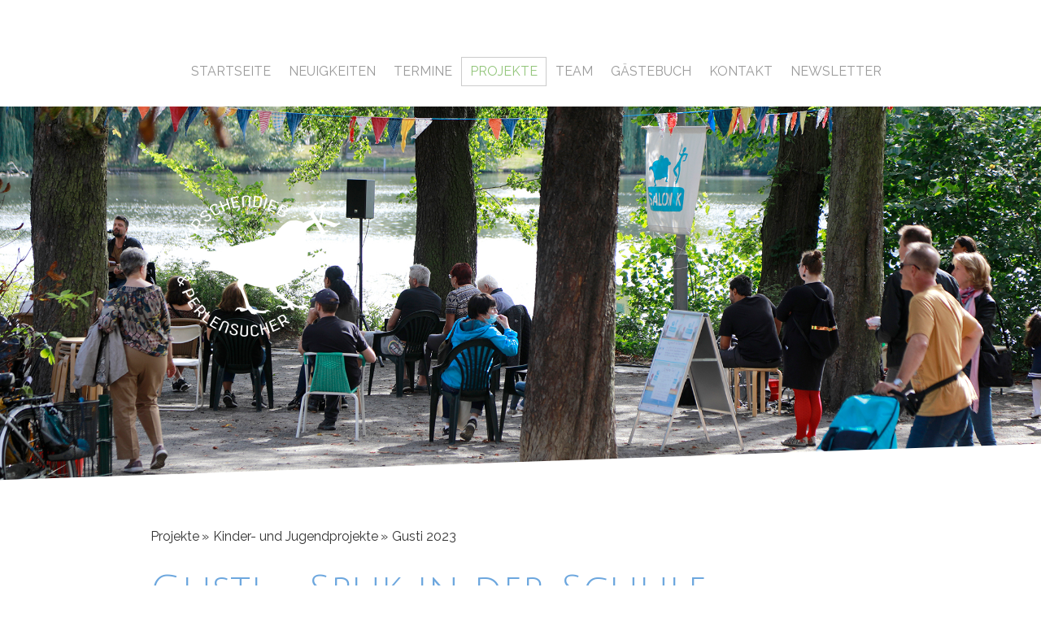

--- FILE ---
content_type: text/html; charset=UTF-8
request_url: https://www.kirschendieb-perlensucher.de/projekte/kinder-und-jugendprojekte/gusti-2023/
body_size: 17067
content:
<!DOCTYPE html>
<html lang="de-DE"><head>
    <meta charset="utf-8"/>
    <link rel="dns-prefetch preconnect" href="https://u.jimcdn.com/" crossorigin="anonymous"/>
<link rel="dns-prefetch preconnect" href="https://assets.jimstatic.com/" crossorigin="anonymous"/>
<link rel="dns-prefetch preconnect" href="https://image.jimcdn.com" crossorigin="anonymous"/>
<link rel="dns-prefetch preconnect" href="https://fonts.jimstatic.com" crossorigin="anonymous"/>
<meta name="viewport" content="width=device-width, initial-scale=1"/>
<meta http-equiv="X-UA-Compatible" content="IE=edge"/>
<meta name="description" content=""/>
<meta name="robots" content="index, follow, archive"/>
<meta property="st:section" content=""/>
<meta name="generator" content="Jimdo Creator"/>
<meta name="twitter:title" content="Gusti – Spuk in der Schule"/>
<meta name="twitter:description" content="Fotos: Florina Limberg"/>
<meta name="twitter:card" content="summary_large_image"/>
<meta property="og:url" content="http://www.kirschendieb-perlensucher.de/projekte/kinder-und-jugendprojekte/gusti-2023/"/>
<meta property="og:title" content="Gusti – Spuk in der Schule"/>
<meta property="og:description" content="Fotos: Florina Limberg"/>
<meta property="og:type" content="website"/>
<meta property="og:locale" content="de_DE"/>
<meta property="og:site_name" content="Kirschendieb &amp; Perlensucher Kulturprojekte"/>
<meta name="twitter:image" content="https://image.jimcdn.com/app/cms/image/transf/dimension=4096x4096:format=jpg/path/sc83faf6a6db776e1/image/i697ffd3280d77b89/version/1704713717/image.jpg"/>
<meta property="og:image" content="https://image.jimcdn.com/app/cms/image/transf/dimension=4096x4096:format=jpg/path/sc83faf6a6db776e1/image/i697ffd3280d77b89/version/1704713717/image.jpg"/>
<meta property="og:image:width" content="4032"/>
<meta property="og:image:height" content="3024"/>
<meta property="og:image:secure_url" content="https://image.jimcdn.com/app/cms/image/transf/dimension=4096x4096:format=jpg/path/sc83faf6a6db776e1/image/i697ffd3280d77b89/version/1704713717/image.jpg"/><title>Gusti – Spuk in der Schule - Kirschendieb &amp; Perlensucher Kulturprojekte</title>
<link rel="shortcut icon" href="https://u.jimcdn.com/cms/o/sc83faf6a6db776e1/img/favicon.png?t=1411423413"/>
    
<link rel="canonical" href="https://www.kirschendieb-perlensucher.de/projekte/kinder-und-jugendprojekte/gusti-2023/"/>

        <script src="https://assets.jimstatic.com/ckies.js.7c38a5f4f8d944ade39b.js"></script>

        <script src="https://assets.jimstatic.com/cookieControl.js.b05bf5f4339fa83b8e79.js"></script>
    <script>window.CookieControlSet.setToNormal();</script>

    <style>html,body{margin:0}.hidden{display:none}.n{padding:5px}#cc-website-title a {text-decoration: none}.cc-m-image-align-1{text-align:left}.cc-m-image-align-2{text-align:right}.cc-m-image-align-3{text-align:center}</style>

        <link href="https://u.jimcdn.com/cms/o/sc83faf6a6db776e1/layout/dm_9aa4a33ab53fee06c5414231f06147b0/css/layout.css?t=1758540271" rel="stylesheet" type="text/css" id="jimdo_layout_css"/>
<script>     /* <![CDATA[ */     /*!  loadCss [c]2014 @scottjehl, Filament Group, Inc.  Licensed MIT */     window.loadCSS = window.loadCss = function(e,n,t){var r,l=window.document,a=l.createElement("link");if(n)r=n;else{var i=(l.body||l.getElementsByTagName("head")[0]).childNodes;r=i[i.length-1]}var o=l.styleSheets;a.rel="stylesheet",a.href=e,a.media="only x",r.parentNode.insertBefore(a,n?r:r.nextSibling);var d=function(e){for(var n=a.href,t=o.length;t--;)if(o[t].href===n)return e.call(a);setTimeout(function(){d(e)})};return a.onloadcssdefined=d,d(function(){a.media=t||"all"}),a};     window.onloadCSS = function(n,o){n.onload=function(){n.onload=null,o&&o.call(n)},"isApplicationInstalled"in navigator&&"onloadcssdefined"in n&&n.onloadcssdefined(o)}     /* ]]> */ </script>     <script>
// <![CDATA[
onloadCSS(loadCss('https://assets.jimstatic.com/web.css.cba479cb7ca5b5a1cac2a1ff8a34b9db.css') , function() {
    this.id = 'jimdo_web_css';
});
// ]]>
</script>
<link href="https://assets.jimstatic.com/web.css.cba479cb7ca5b5a1cac2a1ff8a34b9db.css" rel="preload" as="style"/>
<noscript>
<link href="https://assets.jimstatic.com/web.css.cba479cb7ca5b5a1cac2a1ff8a34b9db.css" rel="stylesheet"/>
</noscript>
    <script>
    //<![CDATA[
        var jimdoData = {"isTestserver":false,"isLcJimdoCom":false,"isJimdoHelpCenter":false,"isProtectedPage":false,"cstok":"","cacheJsKey":"6872b02579dabafbb146fb8732c7f8989a7ce7a9","cacheCssKey":"6872b02579dabafbb146fb8732c7f8989a7ce7a9","cdnUrl":"https:\/\/assets.jimstatic.com\/","minUrl":"https:\/\/assets.jimstatic.com\/app\/cdn\/min\/file\/","authUrl":"https:\/\/a.jimdo.com\/","webPath":"https:\/\/www.kirschendieb-perlensucher.de\/","appUrl":"https:\/\/a.jimdo.com\/","cmsLanguage":"de_DE","isFreePackage":false,"mobile":false,"isDevkitTemplateUsed":true,"isTemplateResponsive":true,"websiteId":"sc83faf6a6db776e1","pageId":2186664894,"packageId":2,"shop":{"deliveryTimeTexts":{"1":"1 - 3 Tage Lieferzeit","2":"3 - 5 Tage Lieferzeit","3":"5 - 8 Tage Lieferzeit"},"checkoutButtonText":"Zur Kasse","isReady":false,"currencyFormat":{"pattern":"#,##0.00 \u00a4","convertedPattern":"#,##0.00 $","symbols":{"GROUPING_SEPARATOR":".","DECIMAL_SEPARATOR":",","CURRENCY_SYMBOL":"\u20ac"}},"currencyLocale":"de_DE"},"tr":{"gmap":{"searchNotFound":"Die angegebene Adresse konnte nicht gefunden werden.","routeNotFound":"Die Anfahrtsroute konnte nicht berechnet werden. M\u00f6gliche Gr\u00fcnde: Die Startadresse ist zu ungenau oder zu weit von der Zieladresse entfernt."},"shop":{"checkoutSubmit":{"next":"N\u00e4chster Schritt","wait":"Bitte warten"},"paypalError":"Da ist leider etwas schiefgelaufen. Bitte versuche es erneut!","cartBar":"Zum Warenkorb","maintenance":"Dieser Shop ist vor\u00fcbergehend leider nicht erreichbar. Bitte probieren Sie es sp\u00e4ter noch einmal.","addToCartOverlay":{"productInsertedText":"Der Artikel wurde dem Warenkorb hinzugef\u00fcgt.","continueShoppingText":"Weiter einkaufen","reloadPageText":"neu laden"},"notReadyText":"Dieser Shop ist noch nicht vollst\u00e4ndig eingerichtet.","numLeftText":"Mehr als {:num} Exemplare dieses Artikels sind z.Z. leider nicht verf\u00fcgbar.","oneLeftText":"Es ist leider nur noch ein Exemplar dieses Artikels verf\u00fcgbar."},"common":{"timeout":"Es ist ein Fehler aufgetreten. Die von dir ausgew\u00e4hlte Aktion wurde abgebrochen. Bitte versuche es in ein paar Minuten erneut."},"form":{"badRequest":"Es ist ein Fehler aufgetreten: Die Eingaben konnten leider nicht \u00fcbermittelt werden. Bitte versuche es sp\u00e4ter noch einmal!"}},"jQuery":"jimdoGen002","isJimdoMobileApp":false,"bgConfig":{"id":57803694,"type":"slideshow","options":{"fixed":true,"speed":85},"images":[{"id":7899747194,"url":"https:\/\/image.jimcdn.com\/app\/cms\/image\/transf\/none\/path\/sc83faf6a6db776e1\/backgroundarea\/i23bb2b929277154d\/version\/1600951261\/image.jpg","altText":""},{"id":7899747294,"url":"https:\/\/image.jimcdn.com\/app\/cms\/image\/transf\/none\/path\/sc83faf6a6db776e1\/backgroundarea\/i08300224ee88b4fa\/version\/1600951261\/image.jpg","altText":""},{"id":7895724794,"url":"https:\/\/image.jimcdn.com\/app\/cms\/image\/transf\/none\/path\/sc83faf6a6db776e1\/backgroundarea\/i30f43353e607029c\/version\/1599428824\/image.jpg","altText":"","focalPointX":57.4866310160427786968284635804593563079833984375,"focalPointY":7.9999978201729913251938342000357806682586669921875},{"id":7895724494,"url":"https:\/\/image.jimcdn.com\/app\/cms\/image\/transf\/none\/path\/sc83faf6a6db776e1\/backgroundarea\/ife06a9c7977b17ed\/version\/1599430453\/image.jpg","altText":"","focalPointX":64.083343505859375,"focalPointY":96.36363405169862517141154967248439788818359375},{"id":7895724594,"url":"https:\/\/image.jimcdn.com\/app\/cms\/image\/transf\/none\/path\/sc83faf6a6db776e1\/backgroundarea\/ia74a07f558ddae8c\/version\/1599428823\/image.jpg","altText":"","focalPointX":23.083343505859375,"focalPointY":21.954884923490368464626953937113285064697265625},{"id":7895724994,"url":"https:\/\/image.jimcdn.com\/app\/cms\/image\/transf\/none\/path\/sc83faf6a6db776e1\/backgroundarea\/if16bc0a7ce4aa115\/version\/1599429032\/image.jpg","altText":"","focalPointX":39.083343505859375,"focalPointY":15.1879676302572850232763812527991831302642822265625},{"id":7895724694,"url":"https:\/\/image.jimcdn.com\/app\/cms\/image\/transf\/none\/path\/sc83faf6a6db776e1\/backgroundarea\/i8a05d1a4485be1d2\/version\/1599428823\/image.jpg","altText":"","focalPointX":52.58334350585936789457264239899814128875732421875,"focalPointY":6.16541123927984013874947777367196977138519287109375}]},"bgFullscreen":true,"responsiveBreakpointLandscape":767,"responsiveBreakpointPortrait":480,"copyableHeadlineLinks":false,"tocGeneration":false,"googlemapsConsoleKey":false,"loggingForAnalytics":false,"loggingForPredefinedPages":false,"isFacebookPixelIdEnabled":false,"userAccountId":"20940055-3573-4cfb-85a4-677e9d3cb034"};
    // ]]>
</script>

     <script> (function(window) { 'use strict'; var regBuff = window.__regModuleBuffer = []; var regModuleBuffer = function() { var args = [].slice.call(arguments); regBuff.push(args); }; if (!window.regModule) { window.regModule = regModuleBuffer; } })(window); </script>
    <script src="https://assets.jimstatic.com/web.js.24f3cfbc36a645673411.js" async="true"></script>
    <script src="https://assets.jimstatic.com/at.js.62588d64be2115a866ce.js"></script>
    
</head>

<body class="body cc-page j-m-gallery-styles j-m-video-styles j-m-hr-styles j-m-header-styles j-m-text-styles j-m-emotionheader-styles j-m-htmlCode-styles j-m-rss-styles j-m-form-styles j-m-table-styles j-m-textWithImage-styles j-m-downloadDocument-styles j-m-imageSubtitle-styles j-m-flickr-styles j-m-googlemaps-styles j-m-blogSelection-styles j-m-comment-styles j-m-jimdo-styles j-m-profile-styles j-m-guestbook-styles j-m-promotion-styles j-m-twitter-styles j-m-hgrid-styles j-m-shoppingcart-styles j-m-catalog-styles j-m-product-styles-disabled j-m-facebook-styles j-m-sharebuttons-styles j-m-formnew-styles-disabled j-m-callToAction-styles j-m-turbo-styles j-m-spacing-styles j-m-googleplus-styles j-m-dummy-styles j-m-search-styles j-m-booking-styles j-m-socialprofiles-styles j-footer-styles cc-pagemode-default cc-content-parent" id="page-2186664894">

<div id="cc-inner" class="cc-content-parent">

  <input type="checkbox" id="jtpl-navigation__checkbox" class="jtpl-navigation__checkbox"/><!-- _main.sass --><div class="jtpl-main cc-content-parent">

    <!-- _background-area.sass -->
    <div class="jtpl-background-area" background-area="fullscreen"></div>
    <!-- END _background-area.sass -->

    <!-- _cart.sass -->
    <div class="jtpl-cart">
      
    </div>
    <!-- END _cart.sass -->

    <!-- _header.sass -->
    <!-- create a seperate background-area, because of the transparency-issue -->
    <div class="jtpl-header--image" data-features="boxed" background-area="stripe" background-area-default="">

      <div class="jtpl-fallback">
        <header class="jtpl-header navigation-colors"><div class="jtpl-header__inner">
            <div class="jtpl-title">
              
            </div>

              <nav class="jtpl-navigation"><label class="jtpl-navigation__icon jtpl-navigation__label" for="jtpl-navigation__checkbox">
                  <span class="open navigation-colors__menu-icon"></span>
                  <span class="open navigation-colors__menu-icon"></span>
                  <span class="open navigation-colors__menu-icon"></span>
                  <span class="open navigation-colors__menu-icon"></span>
                </label>
                <div class="jtpl-navigation__inner" data-dropdown="true">
                  <div data-container="navigation"><div class="j-nav-variant-nested"><ul class="cc-nav-level-0 j-nav-level-0"><li id="cc-nav-view-2104631594" class="jmd-nav__list-item-0"><a href="/" data-link-title="Startseite">Startseite</a></li><li id="cc-nav-view-271315250" class="jmd-nav__list-item-0"><a href="/neuigkeiten/" data-link-title="Neuigkeiten">Neuigkeiten</a></li><li id="cc-nav-view-2145510694" class="jmd-nav__list-item-0"><a href="/termine/" data-link-title="Termine">Termine</a></li><li id="cc-nav-view-301441250" class="jmd-nav__list-item-0 j-nav-has-children cc-nav-parent j-nav-parent jmd-nav__item--parent"><a href="/projekte/" data-link-title="Projekte">Projekte</a><span data-navi-toggle="cc-nav-view-301441250" class="jmd-nav__toggle-button"></span><ul class="cc-nav-level-1 j-nav-level-1"><li id="cc-nav-view-2203189394" class="jmd-nav__list-item-1 j-nav-has-children"><a href="/projekte/augusteart/" data-link-title="AugusteART">AugusteART</a><span data-navi-toggle="cc-nav-view-2203189394" class="jmd-nav__toggle-button"></span><ul class="cc-nav-level-2 j-nav-level-2"><li id="cc-nav-view-2216381694" class="jmd-nav__list-item-2"><a href="/projekte/augusteart/programm-1-2025/" data-link-title="Programm 1.2025">Programm 1.2025</a></li><li id="cc-nav-view-2208281094" class="jmd-nav__list-item-2"><a href="/projekte/augusteart/programm-2024/" data-link-title="Programm 2024">Programm 2024</a></li></ul></li><li id="cc-nav-view-2175462594" class="jmd-nav__list-item-1 j-nav-has-children"><a href="/projekte/klangstraße/" data-link-title="Klangstraße">Klangstraße</a><span data-navi-toggle="cc-nav-view-2175462594" class="jmd-nav__toggle-button"></span><ul class="cc-nav-level-2 j-nav-level-2"><li id="cc-nav-view-2216159994" class="jmd-nav__list-item-2"><a href="/projekte/klangstraße/programm-und-fotos-2024/" data-link-title="Programm und Fotos 2024">Programm und Fotos 2024</a></li><li id="cc-nav-view-2200104594" class="jmd-nav__list-item-2"><a href="/projekte/klangstraße/programm-und-fotos-2023/" data-link-title="Programm und Fotos 2023">Programm und Fotos 2023</a></li><li id="cc-nav-view-2181935294" class="jmd-nav__list-item-2"><a href="/projekte/klangstraße/programm-und-fotos-2022/" data-link-title="Programm und Fotos 2022">Programm und Fotos 2022</a></li><li id="cc-nav-view-1431930650" class="jmd-nav__list-item-2"><a href="/projekte/klangstraße/programm-und-fotos-2021/" data-link-title="Programm und Fotos 2021">Programm und Fotos 2021</a></li><li id="cc-nav-view-2154266594" class="jmd-nav__list-item-2"><a href="/projekte/klangstraße/livestream-2020/" data-link-title="Livestream 2020">Livestream 2020</a></li><li id="cc-nav-view-2137809094" class="jmd-nav__list-item-2"><a href="/projekte/klangstraße/programm-und-fotos-2019/" data-link-title="Programm und Fotos 2019">Programm und Fotos 2019</a></li><li id="cc-nav-view-2062637894" class="jmd-nav__list-item-2"><a href="/projekte/klangstraße/programm-und-fotos-2018/" data-link-title="Programm und Fotos 2018">Programm und Fotos 2018</a></li><li id="cc-nav-view-2131907194" class="jmd-nav__list-item-2"><a href="/projekte/klangstraße/programm-und-fotos-2017/" data-link-title="Programm und Fotos 2017">Programm und Fotos 2017</a></li><li id="cc-nav-view-2123261494" class="jmd-nav__list-item-2"><a href="/projekte/klangstraße/programm-und-fotos-2016/" data-link-title="Programm und Fotos 2016">Programm und Fotos 2016</a></li><li id="cc-nav-view-1991470594" class="jmd-nav__list-item-2"><a href="/projekte/klangstraße/programm-und-fotos-2014/" data-link-title="Programm und Fotos 2014">Programm und Fotos 2014</a></li></ul></li><li id="cc-nav-view-2211979894" class="jmd-nav__list-item-1 j-nav-has-children"><a href="/projekte/allee-der-klänge/" data-link-title="Allee der Klänge">Allee der Klänge</a><span data-navi-toggle="cc-nav-view-2211979894" class="jmd-nav__toggle-button"></span><ul class="cc-nav-level-2 j-nav-level-2"><li id="cc-nav-view-2190828794" class="jmd-nav__list-item-2"><a href="/projekte/allee-der-klänge/allee-der-klänge-2024/" data-link-title="Allee der Klänge 2024">Allee der Klänge 2024</a></li><li id="cc-nav-view-2154270394" class="jmd-nav__list-item-2"><a href="/projekte/allee-der-klänge/allee-der-klänge-2023/" data-link-title="Allee der Klänge 2023">Allee der Klänge 2023</a></li><li id="cc-nav-view-2176880894" class="jmd-nav__list-item-2"><a href="/projekte/allee-der-klänge/allee-der-klänge-2022/" data-link-title="Allee der Klänge 2022">Allee der Klänge 2022</a></li><li id="cc-nav-view-2173664694" class="jmd-nav__list-item-2"><a href="/projekte/allee-der-klänge/allee-der-klänge-2021/" data-link-title="Allee der Klänge 2021">Allee der Klänge 2021</a></li><li id="cc-nav-view-2140769494" class="jmd-nav__list-item-2"><a href="/projekte/allee-der-klänge/allee-der-klänge-2020/" data-link-title="Allee der Klänge 2020">Allee der Klänge 2020</a></li><li id="cc-nav-view-2145587294" class="jmd-nav__list-item-2"><a href="/projekte/allee-der-klänge/kiezgrüße-2020/" data-link-title="Kiezgrüße 2020">Kiezgrüße 2020</a></li></ul></li><li id="cc-nav-view-2218056794" class="jmd-nav__list-item-1"><a href="/projekte/salons-der-klänge/" data-link-title="Salons der Klänge">Salons der Klänge</a></li><li id="cc-nav-view-2165698294" class="jmd-nav__list-item-1"><a href="/projekte/salon-interkulturell/" data-link-title="Salon Interkulturell">Salon Interkulturell</a></li><li id="cc-nav-view-860234350" class="jmd-nav__list-item-1"><a href="/projekte/salon-k-kulturfestival/" data-link-title="Salon K – Kulturfestival">Salon K – Kulturfestival</a></li><li id="cc-nav-view-2135372894" class="jmd-nav__list-item-1"><a href="/projekte/atelierwochenende/" data-link-title="Atelierwochenende">Atelierwochenende</a></li><li id="cc-nav-view-301441450" class="jmd-nav__list-item-1 j-nav-has-children"><a href="/projekte/theaterprojekte/" data-link-title="Theaterprojekte">Theaterprojekte</a><span data-navi-toggle="cc-nav-view-301441450" class="jmd-nav__toggle-button"></span><ul class="cc-nav-level-2 j-nav-level-2"><li id="cc-nav-view-2174341994" class="jmd-nav__list-item-2"><a href="/projekte/theaterprojekte/strand/" data-link-title="Strand">Strand</a></li><li id="cc-nav-view-2154360794" class="jmd-nav__list-item-2"><a href="/projekte/theaterprojekte/land/" data-link-title="Land">Land</a></li><li id="cc-nav-view-2177784294" class="jmd-nav__list-item-2"><a href="/projekte/theaterprojekte/seide/" data-link-title="Seide">Seide</a></li><li id="cc-nav-view-2122461594" class="jmd-nav__list-item-2"><a href="/projekte/theaterprojekte/alles-für-das-volk-alles-durch-das-volk/" data-link-title="Alles für das Volk – Alles durch das Volk">Alles für das Volk – Alles durch das Volk</a></li><li id="cc-nav-view-2132781294" class="jmd-nav__list-item-2"><a href="/projekte/theaterprojekte/auf-zu-den-barrikaden/" data-link-title="Auf zu den Barrikaden!">Auf zu den Barrikaden!</a></li><li id="cc-nav-view-1432072850" class="jmd-nav__list-item-2"><a href="/projekte/theaterprojekte/ein-tag-im-märz/" data-link-title="Ein Tag im März">Ein Tag im März</a></li><li id="cc-nav-view-1022621150" class="jmd-nav__list-item-2"><a href="/projekte/theaterprojekte/die-borsig-verschwörung/" data-link-title="Die Borsig-Verschwörung">Die Borsig-Verschwörung</a></li><li id="cc-nav-view-1015439950" class="jmd-nav__list-item-2"><a href="/projekte/theaterprojekte/100-jahre-rathaus/" data-link-title="100 Jahre Rathaus">100 Jahre Rathaus</a></li><li id="cc-nav-view-506748050" class="jmd-nav__list-item-2"><a href="/projekte/theaterprojekte/rundum-lette/" data-link-title="Rundum Lette">Rundum Lette</a></li><li id="cc-nav-view-312071850" class="jmd-nav__list-item-2"><a href="/projekte/theaterprojekte/die-große-reise-des-herrn-von-h/" data-link-title="Die große Reise des Herrn von H.">Die große Reise des Herrn von H.</a></li><li id="cc-nav-view-312071750" class="jmd-nav__list-item-2"><a href="/projekte/theaterprojekte/bonneville-frohnau/" data-link-title="Bonneville Frohnau">Bonneville Frohnau</a></li><li id="cc-nav-view-301443550" class="jmd-nav__list-item-2"><a href="/projekte/theaterprojekte/projekt-entenschnabel/" data-link-title="Projekt Entenschnabel">Projekt Entenschnabel</a></li><li id="cc-nav-view-301443250" class="jmd-nav__list-item-2"><a href="/projekte/theaterprojekte/nordbahn-städter-blaskapelle/" data-link-title="Nordbahn, Städter, Blaskapelle">Nordbahn, Städter, Blaskapelle</a></li><li id="cc-nav-view-301441950" class="jmd-nav__list-item-2"><a href="/projekte/theaterprojekte/von-rittern-wiesenkalk-und-autobahnen/" data-link-title="Von Rittern, Wiesenkalk und Autobahnen">Von Rittern, Wiesenkalk und Autobahnen</a></li></ul></li><li id="cc-nav-view-2187793594" class="jmd-nav__list-item-1"><a href="/projekte/grenz-streifen/" data-link-title="Grenz-Streifen">Grenz-Streifen</a></li><li id="cc-nav-view-995255050" class="jmd-nav__list-item-1"><a href="/projekte/entenschnabel-publikation/" data-link-title="Entenschnabel-Publikation">Entenschnabel-Publikation</a></li><li id="cc-nav-view-1022621350" class="jmd-nav__list-item-1 j-nav-has-children"><a href="/projekte/ausstellungen/" data-link-title="Ausstellungen">Ausstellungen</a><span data-navi-toggle="cc-nav-view-1022621350" class="jmd-nav__toggle-button"></span><ul class="cc-nav-level-2 j-nav-level-2"><li id="cc-nav-view-2009319794" class="jmd-nav__list-item-2"><a href="/projekte/ausstellungen/stadt-wald-see/" data-link-title="Stadt. Wald. See.">Stadt. Wald. See.</a></li><li id="cc-nav-view-2174353594" class="jmd-nav__list-item-2"><a href="/projekte/ausstellungen/es-ist-ein-treiben-in-mir/" data-link-title="Es ist ein Treiben in mir ...">Es ist ein Treiben in mir ...</a></li><li id="cc-nav-view-2138511094" class="jmd-nav__list-item-2"><a href="/projekte/ausstellungen/zwischen-aufklärung-und/" data-link-title="Zwischen Aufklärung und ...">Zwischen Aufklärung und ...</a></li><li id="cc-nav-view-2136448594" class="jmd-nav__list-item-2"><a href="/projekte/ausstellungen/heimat-los/" data-link-title="Heimat-Los">Heimat-Los</a></li><li id="cc-nav-view-2000801194" class="jmd-nav__list-item-2"><a href="/projekte/ausstellungen/mauerstreifen/" data-link-title="Mauerstreifen">Mauerstreifen</a></li><li id="cc-nav-view-1431356350" class="jmd-nav__list-item-2"><a href="/projekte/ausstellungen/ich-kam-zur-welt-erich-kästner/" data-link-title="Ich kam zur Welt - Erich Kästner">Ich kam zur Welt - Erich Kästner</a></li><li id="cc-nav-view-1182095150" class="jmd-nav__list-item-2"><a href="/projekte/ausstellungen/dampfloks-bomben-grenzanlagen/" data-link-title="Dampfloks, Bomben, Grenzanlagen">Dampfloks, Bomben, Grenzanlagen</a></li><li id="cc-nav-view-1022621450" class="jmd-nav__list-item-2"><a href="/projekte/ausstellungen/last-call-txl/" data-link-title="Last call TXL">Last call TXL</a></li><li id="cc-nav-view-992941250" class="jmd-nav__list-item-2"><a href="/projekte/ausstellungen/il-secondo-heimat-ausstellung-2011/" data-link-title="Il Secondo Heimat - Ausstellung 2011">Il Secondo Heimat - Ausstellung 2011</a></li><li id="cc-nav-view-312071650" class="jmd-nav__list-item-2"><a href="/projekte/ausstellungen/dem-leben-auf-der-spur-ausstellung-2010/" data-link-title="Dem Leben auf der Spur - Ausstellung 2010">Dem Leben auf der Spur - Ausstellung 2010</a></li></ul></li><li id="cc-nav-view-893847750" class="jmd-nav__list-item-1 j-nav-has-children cc-nav-parent j-nav-parent jmd-nav__item--parent"><a href="/projekte/kinder-und-jugendprojekte/" data-link-title="Kinder- und Jugendprojekte">Kinder- und Jugendprojekte</a><span data-navi-toggle="cc-nav-view-893847750" class="jmd-nav__toggle-button"></span><ul class="cc-nav-level-2 j-nav-level-2"><li id="cc-nav-view-1431792250" class="jmd-nav__list-item-2"><a href="/projekte/kinder-und-jugendprojekte/den-humboldts-auf-der-spur/" data-link-title="Den Humboldts auf der Spur">Den Humboldts auf der Spur</a></li><li id="cc-nav-view-2186664894" class="jmd-nav__list-item-2 cc-nav-current j-nav-current jmd-nav__item--current"><a href="/projekte/kinder-und-jugendprojekte/gusti-2023/" data-link-title="Gusti 2023" class="cc-nav-current j-nav-current jmd-nav__link--current">Gusti 2023</a></li><li id="cc-nav-view-1431491850" class="jmd-nav__list-item-2"><a href="/projekte/kinder-und-jugendprojekte/der-zauberwald-2020/" data-link-title="Der Zauberwald 2020">Der Zauberwald 2020</a></li><li id="cc-nav-view-2143925994" class="jmd-nav__list-item-2"><a href="/projekte/kinder-und-jugendprojekte/kreativ-projekte/" data-link-title="Kreativ-Projekte">Kreativ-Projekte</a></li><li id="cc-nav-view-1022621250" class="jmd-nav__list-item-2"><a href="/projekte/kinder-und-jugendprojekte/zwangsarbeit-und-gartenidyll-2015/" data-link-title="Zwangsarbeit und Gartenidyll 2015">Zwangsarbeit und Gartenidyll 2015</a></li><li id="cc-nav-view-2145534694" class="jmd-nav__list-item-2"><a href="/projekte/kinder-und-jugendprojekte/ein-sommertraum-2015/" data-link-title="Ein Sommertraum 2015">Ein Sommertraum 2015</a></li><li id="cc-nav-view-1431792350" class="jmd-nav__list-item-2"><a href="/projekte/kinder-und-jugendprojekte/der-geheimnisvolle-turm-2014/" data-link-title="Der geheimnisvolle Turm 2014">Der geheimnisvolle Turm 2014</a></li><li id="cc-nav-view-1813794694" class="jmd-nav__list-item-2"><a href="/projekte/kinder-und-jugendprojekte/hoch-hinaus-2014/" data-link-title="Hoch hinaus 2014">Hoch hinaus 2014</a></li><li id="cc-nav-view-2003690894" class="jmd-nav__list-item-2"><a href="/projekte/kinder-und-jugendprojekte/spuk-in-lübars-2014/" data-link-title="Spuk in Lübars 2014">Spuk in Lübars 2014</a></li><li id="cc-nav-view-2003690794" class="jmd-nav__list-item-2"><a href="/projekte/kinder-und-jugendprojekte/baracken-bunker-geheimnisvolle-bäume-2012/" data-link-title="Baracken, Bunker &amp; geheimnisvolle Bäume 2012">Baracken, Bunker &amp; geheimnisvolle Bäume 2012</a></li><li id="cc-nav-view-995267850" class="jmd-nav__list-item-2"><a href="/projekte/kinder-und-jugendprojekte/kessel-dampf-und-eisenguss-2011/" data-link-title="Kessel, Dampf und Eisenguss 2011">Kessel, Dampf und Eisenguss 2011</a></li><li id="cc-nav-view-888088650" class="jmd-nav__list-item-2"><a href="/projekte/kinder-und-jugendprojekte/zauberquelle-2011/" data-link-title="Zauberquelle 2011">Zauberquelle 2011</a></li><li id="cc-nav-view-506287050" class="jmd-nav__list-item-2"><a href="/projekte/kinder-und-jugendprojekte/humboldt-animiert-2010/" data-link-title="Humboldt animiert 2010">Humboldt animiert 2010</a></li><li id="cc-nav-view-506287750" class="jmd-nav__list-item-2"><a href="/projekte/kinder-und-jugendprojekte/parzellenfieber-2010/" data-link-title="Parzellenfieber 2010">Parzellenfieber 2010</a></li><li id="cc-nav-view-305087350" class="jmd-nav__list-item-2"><a href="/projekte/kinder-und-jugendprojekte/landpartie-und-sommerfrische-2009/" data-link-title="Landpartie und Sommerfrische 2009">Landpartie und Sommerfrische 2009</a></li><li id="cc-nav-view-301441550" class="jmd-nav__list-item-2"><a href="/projekte/kinder-und-jugendprojekte/running-wall-2009/" data-link-title="Running Wall 2009">Running Wall 2009</a></li></ul></li><li id="cc-nav-view-1431791850" class="jmd-nav__list-item-1 j-nav-has-children"><a href="/projekte/beratung-am-kotti-2014-15/" data-link-title="Beratung am Kotti 2014/15">Beratung am Kotti 2014/15</a><span data-navi-toggle="cc-nav-view-1431791850" class="jmd-nav__toggle-button"></span><ul class="cc-nav-level-2 j-nav-level-2"><li id="cc-nav-view-1431792150" class="jmd-nav__list-item-2"><a href="/projekte/beratung-am-kotti-2014-15/raetselrallye/" data-link-title="Raetselrallye">Raetselrallye</a></li><li id="cc-nav-view-1431791950" class="jmd-nav__list-item-2"><a href="/projekte/beratung-am-kotti-2014-15/was-macht-dich-glücklich/" data-link-title="Was macht dich glücklich?">Was macht dich glücklich?</a></li><li id="cc-nav-view-1431792050" class="jmd-nav__list-item-2"><a href="/projekte/beratung-am-kotti-2014-15/kiezfest-im-suedhof/" data-link-title="Kiezfest im Suedhof">Kiezfest im Suedhof</a></li></ul></li><li id="cc-nav-view-1995318894" class="jmd-nav__list-item-1"><a href="/projekte/koepfe-reinickendorfs/" data-link-title="Koepfe Reinickendorfs">Koepfe Reinickendorfs</a></li></ul></li><li id="cc-nav-view-301441350" class="jmd-nav__list-item-0"><a href="/team/" data-link-title="Team">Team</a></li><li id="cc-nav-view-271315450" class="jmd-nav__list-item-0"><a href="/gästebuch/" data-link-title="Gästebuch">Gästebuch</a></li><li id="cc-nav-view-271315550" class="jmd-nav__list-item-0"><a href="/kontakt/" data-link-title="Kontakt">Kontakt</a></li><li id="cc-nav-view-2122293094" class="jmd-nav__list-item-0"><a href="/newsletter/" data-link-title="Newsletter">Newsletter</a></li></ul></div></div>
                </div>
              </nav><!-- END _navigation.sass -->
</div>
        </header>
</div>
    <!-- END _header.sass -->

      <!-- _logo.sass -->
      <div class="jtpl-logo">
        <div id="cc-website-logo" class="cc-single-module-element"><div id="cc-m-8783390994" class="j-module n j-imageSubtitle"><div class="cc-m-image-container"><figure class="cc-imagewrapper cc-m-image-align-1">
<a href="https://www.kirschendieb-perlensucher.de/" target="_self"><img srcset="https://image.jimcdn.com/app/cms/image/transf/dimension=241x10000:format=png/path/sc83faf6a6db776e1/image/i25903d65a76503a7/version/1599430684/image.png 241w, https://image.jimcdn.com/app/cms/image/transf/dimension=320x10000:format=png/path/sc83faf6a6db776e1/image/i25903d65a76503a7/version/1599430684/image.png 320w, https://image.jimcdn.com/app/cms/image/transf/dimension=482x10000:format=png/path/sc83faf6a6db776e1/image/i25903d65a76503a7/version/1599430684/image.png 482w" sizes="(min-width: 241px) 241px, 100vw" id="cc-m-imagesubtitle-image-8783390994" src="https://image.jimcdn.com/app/cms/image/transf/dimension=241x10000:format=png/path/sc83faf6a6db776e1/image/i25903d65a76503a7/version/1599430684/image.png" alt="Kirschendieb &amp; Perlensucher Kulturprojekte" class="" data-src-width="760" data-src-height="599" data-src="https://image.jimcdn.com/app/cms/image/transf/dimension=241x10000:format=png/path/sc83faf6a6db776e1/image/i25903d65a76503a7/version/1599430684/image.png" data-image-id="6235840594"/></a>    

</figure>
</div>
<div class="cc-clear"></div>
<script id="cc-m-reg-8783390994">// <![CDATA[

    window.regModule("module_imageSubtitle", {"data":{"imageExists":true,"hyperlink":"","hyperlink_target":"","hyperlinkAsString":"","pinterest":"0","id":8783390994,"widthEqualsContent":"0","resizeWidth":"241","resizeHeight":190},"id":8783390994});
// ]]>
</script></div></div>
      </div>
      <!-- END _logo.sass -->

      <!-- _section-main.sass -->
      <div class="jtpl-slope border-options">
        <div class="content-options-box jtpl-slope__inner"></div>
      </div>
    </div>
    <!-- END background-area -->

    <div class="jtpl-content content-options-box cc-content-parent">
      <section class="jtpl-content__inner content-options-inner cc-content-parent"><!-- _breadcrumb.sass --><div class="jtpl-breadcrumb breadcrumb-options">
          <div data-container="navigation"><div class="j-nav-variant-breadcrumb"><ol itemscope="true" itemtype="http://schema.org/BreadcrumbList"><li itemscope="true" itemprop="itemListElement" itemtype="http://schema.org/ListItem"><a href="/projekte/" data-link-title="Projekte" itemprop="item"><span itemprop="name">Projekte</span></a><meta itemprop="position" content="1"/></li><li itemscope="true" itemprop="itemListElement" itemtype="http://schema.org/ListItem"><a href="/projekte/kinder-und-jugendprojekte/" data-link-title="Kinder- und Jugendprojekte" itemprop="item"><span itemprop="name">Kinder- und Jugendprojekte</span></a><meta itemprop="position" content="2"/></li><li itemscope="true" itemprop="itemListElement" itemtype="http://schema.org/ListItem" class="cc-nav-current j-nav-current"><a href="/projekte/kinder-und-jugendprojekte/gusti-2023/" data-link-title="Gusti 2023" itemprop="item" class="cc-nav-current j-nav-current"><span itemprop="name">Gusti 2023</span></a><meta itemprop="position" content="3"/></li></ol></div></div>
        </div>
        <!-- END _breadcrumb.sass -->

        <div id="content_area" data-container="content"><div id="content_start"></div>
        
        <div id="cc-matrix-3230008194"><div id="cc-m-11988174394" class="j-module n j-header "><h1 class="" id="cc-m-header-11988174394">Gusti – Spuk in der Schule</h1></div><div id="cc-m-11988174494" class="j-module n j-header "><h2 class="" id="cc-m-header-11988174494">Maskentheaterworkshop in der Gustav-Dreyer-Schule 2023</h2></div><div id="cc-m-11988185794" class="j-module n j-gallery "><div id="cc-m-gallery-11988185794" class="cc-m-gallery-container            cc-m-gallery-slider                        cc-m-gallery-slider-fullscreen-enabled           ">
        <ul>
                    <li>
                
                <a rel="lightbox[11988185794]" href="javascript:" data-href="https://image.jimcdn.com/app/cms/image/transf/dimension=2048x2048:format=jpg/path/sc83faf6a6db776e1/image/i697ffd3280d77b89/version/1704713717/image.jpg" data-title=""><img src="https://image.jimcdn.com/app/cms/image/transf/dimension=2048x2048:format=jpg/path/sc83faf6a6db776e1/image/i697ffd3280d77b89/version/1704713717/image.jpg" data-orig-width="2048" data-orig-height="1536" alt=""/></a>            </li>
                    <li>
                
                <a rel="lightbox[11988185794]" href="javascript:" data-href="https://image.jimcdn.com/app/cms/image/transf/dimension=2048x2048:format=jpg/path/sc83faf6a6db776e1/image/i96edb989d8bb3994/version/1704713717/image.jpg" data-title=""><img src="https://image.jimcdn.com/app/cms/image/transf/dimension=2048x2048:format=jpg/path/sc83faf6a6db776e1/image/i96edb989d8bb3994/version/1704713717/image.jpg" data-orig-width="2048" data-orig-height="1536" alt=""/></a>            </li>
                    <li>
                
                <a rel="lightbox[11988185794]" href="javascript:" data-href="https://image.jimcdn.com/app/cms/image/transf/dimension=2048x2048:format=jpg:rotate=90/path/sc83faf6a6db776e1/image/i3b2192f00e3aaaac/version/1704713717/image.jpg" data-title=""><img src="https://image.jimcdn.com/app/cms/image/transf/dimension=2048x2048:format=jpg:rotate=90/path/sc83faf6a6db776e1/image/i3b2192f00e3aaaac/version/1704713717/image.jpg" data-orig-width="1536" data-orig-height="2048" alt=""/></a>            </li>
                    <li>
                
                <a rel="lightbox[11988185794]" href="javascript:" data-href="https://image.jimcdn.com/app/cms/image/transf/dimension=2048x2048:format=jpg/path/sc83faf6a6db776e1/image/iccaf51737e2fdc13/version/1704713717/image.jpg" data-title=""><img src="https://image.jimcdn.com/app/cms/image/transf/dimension=2048x2048:format=jpg/path/sc83faf6a6db776e1/image/iccaf51737e2fdc13/version/1704713717/image.jpg" data-orig-width="2048" data-orig-height="1536" alt=""/></a>            </li>
                    <li>
                
                <a rel="lightbox[11988185794]" href="javascript:" data-href="https://image.jimcdn.com/app/cms/image/transf/dimension=2048x2048:format=jpg:rotate=90/path/sc83faf6a6db776e1/image/i852f883cfd2543ca/version/1704713717/image.jpg" data-title=""><img src="https://image.jimcdn.com/app/cms/image/transf/dimension=2048x2048:format=jpg:rotate=90/path/sc83faf6a6db776e1/image/i852f883cfd2543ca/version/1704713717/image.jpg" data-orig-width="1536" data-orig-height="2048" alt=""/></a>            </li>
                    <li>
                
                <a rel="lightbox[11988185794]" href="javascript:" data-href="https://image.jimcdn.com/app/cms/image/transf/dimension=2048x2048:format=jpg/path/sc83faf6a6db776e1/image/i111573e29438b47b/version/1704713718/image.jpg" data-title=""><img src="https://image.jimcdn.com/app/cms/image/transf/dimension=2048x2048:format=jpg/path/sc83faf6a6db776e1/image/i111573e29438b47b/version/1704713718/image.jpg" data-orig-width="2048" data-orig-height="1536" alt=""/></a>            </li>
                    <li>
                
                <a rel="lightbox[11988185794]" href="javascript:" data-href="https://image.jimcdn.com/app/cms/image/transf/dimension=2048x2048:format=jpg/path/sc83faf6a6db776e1/image/idd7d6eb241223121/version/1704713718/image.jpg" data-title=""><img src="https://image.jimcdn.com/app/cms/image/transf/dimension=2048x2048:format=jpg/path/sc83faf6a6db776e1/image/idd7d6eb241223121/version/1704713718/image.jpg" data-orig-width="2048" data-orig-height="1536" alt=""/></a>            </li>
            </ul>

            <div class="cc-m-gallery-slider-bar">
            <div class="cc-m-gallery-slider-thumbnails-wrapper">
                <div class="cc-m-gallery-slider-thumbnails">
                                            <a data-slide-index="0" href="">
                            <img src="https://image.jimcdn.com/app/cms/image/transf/dimension=25x25:mode=crop:format=jpg/path/sc83faf6a6db776e1/image/i697ffd3280d77b89/version/1704713717/image.jpg" alt=""/>
                        </a>
                                                <a data-slide-index="1" href="">
                            <img src="https://image.jimcdn.com/app/cms/image/transf/dimension=25x25:mode=crop:format=jpg/path/sc83faf6a6db776e1/image/i96edb989d8bb3994/version/1704713717/image.jpg" alt=""/>
                        </a>
                                                <a data-slide-index="2" href="">
                            <img src="https://image.jimcdn.com/app/cms/image/transf/dimension=25x25:mode=crop:format=jpg:rotate=90/path/sc83faf6a6db776e1/image/i3b2192f00e3aaaac/version/1704713717/image.jpg" alt=""/>
                        </a>
                                                <a data-slide-index="3" href="">
                            <img src="https://image.jimcdn.com/app/cms/image/transf/dimension=25x25:mode=crop:format=jpg/path/sc83faf6a6db776e1/image/iccaf51737e2fdc13/version/1704713717/image.jpg" alt=""/>
                        </a>
                                                <a data-slide-index="4" href="">
                            <img src="https://image.jimcdn.com/app/cms/image/transf/dimension=25x25:mode=crop:format=jpg:rotate=90/path/sc83faf6a6db776e1/image/i852f883cfd2543ca/version/1704713717/image.jpg" alt=""/>
                        </a>
                                                <a data-slide-index="5" href="">
                            <img src="https://image.jimcdn.com/app/cms/image/transf/dimension=25x25:mode=crop:format=jpg/path/sc83faf6a6db776e1/image/i111573e29438b47b/version/1704713718/image.jpg" alt=""/>
                        </a>
                                                <a data-slide-index="6" href="">
                            <img src="https://image.jimcdn.com/app/cms/image/transf/dimension=25x25:mode=crop:format=jpg/path/sc83faf6a6db776e1/image/idd7d6eb241223121/version/1704713718/image.jpg" alt=""/>
                        </a>
                                        </div>
            </div>
        </div>
    
        <a href="javascript:" class="cc-m-gallery-slider-fullscreen              "></a>
    

</div>
<script id="cc-m-reg-11988185794">// <![CDATA[

    window.regModule("module_gallery", {"view":"5","countImages":7,"variant":"slider","selector":"#cc-m-gallery-11988185794","imageCount":7,"enlargeable":"1","multiUpload":true,"autostart":1,"pause":"4","showSliderThumbnails":1,"coolSize":"1","coolPadding":"3","stackCount":"3","stackPadding":"3","options":{"pinterest":"0"},"id":11988185794});
// ]]>
</script></div><div id="cc-m-12002467894" class="j-module n j-text "><p>
    Fotos: Florina Limberg
</p></div><div id="cc-m-11988174594" class="j-module n j-text "><p>
    <br data-mce-bogus="1"/>
</p></div><div id="cc-m-11988174694" class="j-module n j-textWithImage "><figure class="cc-imagewrapper cc-m-image-align-1">
<img srcset="https://image.jimcdn.com/app/cms/image/transf/dimension=320x1024:format=jpg/path/sc83faf6a6db776e1/image/i67af56f583946718/version/1704715619/image.jpg 320w, https://image.jimcdn.com/app/cms/image/transf/dimension=407x1024:format=jpg/path/sc83faf6a6db776e1/image/i67af56f583946718/version/1704715619/image.jpg 407w, https://image.jimcdn.com/app/cms/image/transf/dimension=640x1024:format=jpg/path/sc83faf6a6db776e1/image/i67af56f583946718/version/1704715619/image.jpg 640w, https://image.jimcdn.com/app/cms/image/transf/dimension=814x1024:format=jpg/path/sc83faf6a6db776e1/image/i67af56f583946718/version/1704715619/image.jpg 814w" sizes="(min-width: 407px) 407px, 100vw" id="cc-m-textwithimage-image-11988174694" src="https://image.jimcdn.com/app/cms/image/transf/dimension=407x1024:format=jpg/path/sc83faf6a6db776e1/image/i67af56f583946718/version/1704715619/image.jpg" alt="" class="" data-src-width="4032" data-src-height="3024" data-src="https://image.jimcdn.com/app/cms/image/transf/dimension=407x1024:format=jpg/path/sc83faf6a6db776e1/image/i67af56f583946718/version/1704715619/image.jpg" data-image-id="8256040694"/>    

</figure>
<div>
    <div id="cc-m-textwithimage-11988174694" data-name="text" data-action="text" class="cc-m-textwithimage-inline-rte">
        <p>
    An sieben Projekttagen in der Adventszeit haben wir mit einer 2. Klasse der Gustav-Dreyer-Grundschule ein Maskentheaterstück entwickelt, das an verschiedenen Orten auf dem Schulgelände spielte.
</p>

<p>
    <em>In der heruntergefallenen Schule spukt es. Hier unterrichtet Professor Gusti, der früher als Mensch selbst Schulleiter der Schle war, die kleinen Gespenster in Spukgymnastik, Menschenkunde
    und Geistergeschichte. Als eine eines Tages eine Investorin erscheint und vom Hausmeister über das Gelände geführt wird, weil sie hier ein Wellnesshotel eröffnen möchte, wird es den Geistern zu
    viel. Gemeinsam mit ihren Freunden, den Kindern die hier oft spielen, hecken sie einen Plan aus, wie sie die Investorin, den Hausmeister und die extra engagierten Geisterjäger in die Flucht
    schlagen.</em>
</p>

<p>
     
</p>

<p>
    Die Aufführung führte über das verschneite Schulgelände, durch den Schulgarten, über den Heizungskeller und das Treppenhaus auf den gruseligen und schummrigen Dachboden. Der ideale Ort für den
    großen Abschluss-Spuk!
</p>

<p>
    Vielen Dank an alle beteiligten Kinder, an die Klassenlehrerin Frau Mohr, an Christopher Bergmann und an Frau Walligora für die Unterstützung!
</p>    </div>
</div>

<div class="cc-clear"></div>
<script id="cc-m-reg-11988174694">// <![CDATA[

    window.regModule("module_textWithImage", {"data":{"imageExists":true,"hyperlink":"","hyperlink_target":"","hyperlinkAsString":"","pinterest":"0","id":11988174694,"widthEqualsContent":"0","resizeWidth":"407","resizeHeight":306},"id":11988174694});
// ]]>
</script></div><div id="cc-m-11988174994" class="j-module n j-hr ">    <hr/>
</div><div id="cc-m-11988175094" class="j-module n j-text "></div><div id="cc-m-11988175194" class="j-module n j-textWithImage "><figure class="cc-imagewrapper cc-m-image-align-1">
<img srcset="https://image.jimcdn.com/app/cms/image/transf/dimension=210x1024:format=jpg/path/sc83faf6a6db776e1/image/ic71d48038d423ee9/version/1704711703/image.jpg 210w, https://image.jimcdn.com/app/cms/image/transf/dimension=320x1024:format=jpg/path/sc83faf6a6db776e1/image/ic71d48038d423ee9/version/1704711703/image.jpg 320w, https://image.jimcdn.com/app/cms/image/transf/dimension=420x1024:format=jpg/path/sc83faf6a6db776e1/image/ic71d48038d423ee9/version/1704711703/image.jpg 420w" sizes="(min-width: 210px) 210px, 100vw" id="cc-m-textwithimage-image-11988175194" src="https://image.jimcdn.com/app/cms/image/transf/dimension=210x1024:format=jpg/path/sc83faf6a6db776e1/image/ic71d48038d423ee9/version/1704711703/image.jpg" alt="" class="" data-src-width="1279" data-src-height="165" data-src="https://image.jimcdn.com/app/cms/image/transf/dimension=210x1024:format=jpg/path/sc83faf6a6db776e1/image/ic71d48038d423ee9/version/1704711703/image.jpg" data-image-id="8256043694"/>    

</figure>
<div>
    <div id="cc-m-textwithimage-11988175194" data-name="text" data-action="text" class="cc-m-textwithimage-inline-rte">
        <p>
     
</p>

<p style="font: normal normal normal 13px/120% Helvetica, Arial, sans-serif; color: black; text-align: left; background-image: initial; background-attachment: initial; background-origin: initial; background-clip: initial; background-color: white; background-position: initial initial; background-repeat: initial initial; padding: 0px; margin: 0px;">
     
</p>

<p style="font: normal normal normal 13px/120% Helvetica, Arial, sans-serif; color: black; text-align: left; background-image: initial; background-attachment: initial; background-origin: initial; background-clip: initial; background-color: white; background-position: initial initial; background-repeat: initial initial; padding: 0px; margin: 0px;">
     
</p>

<p style="font: normal normal normal 13px/120% Helvetica, Arial, sans-serif; color: black; text-align: left; background-image: initial; background-attachment: initial; background-origin: initial; background-clip: initial; background-color: white; background-position: initial initial; background-repeat: initial initial; padding: 0px; margin: 0px;">
     
</p>

<p>
    Ein Projekt von Kirschendieb &amp; Perlensucher Kulturprojekte in Kooperation mit der Gustav-Dreyer-Grundschule in Berlin-Hermsdorf. Mit freundlicher Unterstützung des Bezirksamtes Reinickendorf,
    Fachbereich Kunst und Geschichte, im Rahmen des Berliner Projektfonds kulturelle Bildung.
</p>

<p>
     
</p>    </div>
</div>

<div class="cc-clear"></div>
<script id="cc-m-reg-11988175194">// <![CDATA[

    window.regModule("module_textWithImage", {"data":{"imageExists":true,"hyperlink":"","hyperlink_target":"","hyperlinkAsString":"","pinterest":"0","id":11988175194,"widthEqualsContent":"0","resizeWidth":"210","resizeHeight":28},"id":11988175194});
// ]]>
</script></div></div>
        
        </div>
      </section>
</div>
    <!-- END _section-main.sass -->

    <!-- _section-aside.sass -->
    <aside class="jtpl-sidebar sidebar-options-box"><section class="jtpl-sidebar__inner sidebar-options-inner"><div data-container="sidebar"><div id="cc-matrix-415894750"><div id="cc-m-1589917650" class="j-module n j-header "><h2 class="" id="cc-m-header-1589917650">&gt; Aktuelles</h2></div><div id="cc-m-12357547494" class="j-module n j-text "><p>
    <em><span style="color: #000000;">bis Ende Februar 2026</span></em>
</p>

<p>
    <strong><span style="color: #000000;">AugusteART – Kunst- und Kreativworkshops im Augustekiez</span></strong>
</p>

<p>
    <span style="color: #000000;">Programm mit unterschiedlichen künstlerischen Kursen für Jung und Alt. Der Eintritt ist frei.</span>
</p>

<p>
    <a href="/projekte/augusteart/" title="AugusteART"><span style="color: #000000;">Mehr Infos ...</span></a>
</p></div><div id="cc-m-12333390694" class="j-module n j-hr ">    <hr/>
</div><div id="cc-m-12357547594" class="j-module n j-text "><p>
    <em><span style="color: #000000;">bis 27. März 2026</span></em>
</p>

<p>
    <strong><span style="color: #000000;">Salons der Klänge #1:<br/>
    Shahla Aghapour "Feuer des Seins"</span></strong>
</p>

<p>
    <strong><span style="color: #000000;">Ausstellung</span></strong>
</p>

<p>
    <span style="color: #000000;">Ort: Art-Galerie Benakohell, General-Woyna-Straße 1, 13403 Berlin</span>
</p>

<p>
    <span style="color: #000000;">Öffnungszeiten: Mo 15:30–20 Uhr, Fr, 15:30–20 Uhr</span>
</p>

<p>
    <a href="/projekte/salons-der-klänge/" title="Salons der Klänge"><span style="color: #000000;">Mehr Infos ...</span></a>
</p></div><div id="cc-m-11917205994" class="j-module n j-spacing ">
    <div class="cc-m-spacer" style="height: 40px;">
    
</div>

</div><div id="cc-m-8438638850" class="j-module n j-header "><h2 class="" id="cc-m-header-8438638850">&gt; Vorschau</h2></div><div id="cc-m-12361838894" class="j-module n j-text "><p>
    <em><span style="color: #000000;">Mi, 21. Januar 2026, 19 Uhr</span></em>
</p>

<p>
    <strong><span style="color: #000000;">Vielstimmiges Singen: Offene Probe mit dem Begegnungschor</span></strong>
</p>

<p>
    <span style="color: #000000;">Ort: St. Rita (Pfarrsaal), General-Woyna-Str. 56, 13403 Berlin </span>
</p>

<p>
    <a href="/projekte/augusteart/" title="AugusteART"><span style="color: #000000;">Mehr Infos ...</span></a>
</p></div><div id="cc-m-12361839194" class="j-module n j-hr ">    <hr/>
</div><div id="cc-m-12357547694" class="j-module n j-text "><p>
    <em><span style="color: #000000;">Fr, 23. Januar 2026, 19 Uhr</span></em>
</p>

<p>
    <strong><span style="color: #000000;">Salons der Klänge #2:</span></strong>
</p>

<p>
    <strong><span style="color: #000000;">Lari und die Pausenmusik: Konzert</span></strong>
</p>

<p>
    <span style="color: #000000;">Ort: Manege, Scharnweberstraße 34a, 13405 Berlin </span>
</p>

<p>
    <a href="/projekte/salons-der-klänge/" title="Salons der Klänge"><span style="color: #000000;">Mehr Infos ...</span></a>
</p></div><div id="cc-m-12358484294" class="j-module n j-hr ">    <hr/>
</div><div id="cc-m-12358484094" class="j-module n j-text "><p>
    <em><span style="color: #000000;">Mo, 26. Januar 2026, 18 Uhr</span></em>
</p>

<p>
    <strong><span style="color: #000000;">Kultur AG im Augustekiez: Wir treffen uns und besprechen Wünsche für AugusteART und Allee der Klänge</span></strong>
</p>

<p>
    <span style="color: #000000;">Ort: Quartiersbüro, Graf-Haeseler-Str. 17, 13405 Berlin </span>
</p>

<p>
    <a href="/projekte/allee-der-klänge/" title="Allee der Klänge"><span style="color: #000000;">Mehr Infos ...</span></a>
</p></div><div id="cc-m-12358483694" class="j-module n j-hr ">    <hr/>
</div><div id="cc-m-12358475594" class="j-module n j-text "><p>
    <em><span style="color: #000000;">Fr, 20. Februar 2026, 19 Uhr</span></em>
</p>

<p>
    <strong><span style="color: #000000;">Salons der Klänge #3:</span></strong>
</p>

<p>
    <strong><span style="color: #000000;">Sebastian Zett &amp; Daniel Lindenblatt: "loveletters" – Ein musikalischer Liebesbrief-Parcours</span></strong>
</p>

<p>
    <span style="color: #000000;">Ort: Manege, Scharnweberstraße 34a, 13405 Berlin </span>
</p>

<p>
    <a href="/projekte/salons-der-klänge/" title="Salons der Klänge"><span style="color: #000000;">Mehr Infos ...</span></a>
</p></div><div id="cc-m-12358492994" class="j-module n j-hr ">    <hr/>
</div><div id="cc-m-12358492694" class="j-module n j-text "><p>
    <em><span style="color: #000000;">Do, 26. Februar 2026, 18 Uhr</span></em>
</p>

<p>
    <strong><span style="color: #000000;">AugusteART: Ausstellungseröffnung mit Workshopergebnissen</span></strong>
</p>

<p>
    <span style="color: #000000;">Ort: </span><span style="color: #000000;">Quartiersbüro, Graf-Haeseler-Str. 17, 13405 Berlin </span>
</p>

<p>
    <a href="/projekte/augusteart/" title="AugusteART"><span style="color: #000000;">Mehr Infos ...</span></a>
</p></div><div id="cc-m-12358483794" class="j-module n j-hr ">    <hr/>
</div><div id="cc-m-12358483594" class="j-module n j-text "><p>
    <em><span style="color: #000000;">Fr, 20. März 2026, 19 Uhr</span></em>
</p>

<p>
    <strong><span style="color: #000000;">Salons der Klänge #4:</span></strong>
</p>

<p>
    <strong><span style="color: #000000;">Yukihiro Ikutani, Cedric Douhaire &amp; Ibuki: "Zwei Heimaten – Vernissage, Live-Painting &amp; Konzert</span></strong>
</p>

<p>
    <span style="color: #000000;">Ort: Manege, Scharnweberstraße 34a, 13405 Berlin </span>
</p>

<p>
    <a href="/projekte/salons-der-klänge/" title="Salons der Klänge"><span style="color: #000000;">Mehr Infos ...</span></a>
</p></div><div id="cc-m-12358484594" class="j-module n j-hr ">    <hr/>
</div><div id="cc-m-12358484494" class="j-module n j-text "><p>
    <em><span style="color: #000000;">Mo, 23. März 2026, 18 Uhr</span></em>
</p>

<p>
    <strong><span style="color: #000000;">Kultur AG im Augustekiez: Jurysitzung für "Allee der Klänge"</span></strong>
</p>

<p>
    <span style="color: #000000;">Ort: Quartiersbüro, Graf-Haeseler-Str. 17, 13405 Berlin </span>
</p>

<p>
    <a href="/projekte/allee-der-klänge/" title="Allee der Klänge"><span style="color: #000000;">Mehr Infos ...</span></a>
</p></div><div id="cc-m-12358484694" class="j-module n j-hr ">    <hr/>
</div><div id="cc-m-12358484794" class="j-module n j-text "><p>
    <em><span style="color: #000000;">Mo, 1. Juni 2026, 18 Uhr</span></em>
</p>

<p>
    <strong><span style="color: #000000;">Kultur AG im Augustekiez: Vorbereitungstreffen Festival "Allee der Klänge"</span></strong>
</p>

<p>
    <span style="color: #000000;">Ort: Quartiersbüro, Graf-Haeseler-Str. 17, 13405 Berlin </span>
</p>

<p>
    <a href="/projekte/allee-der-klänge/" title="Allee der Klänge"><span style="color: #000000;">Mehr Infos ...</span></a>
</p></div><div id="cc-m-12358485294" class="j-module n j-hr ">    <hr/>
</div><div id="cc-m-12358484994" class="j-module n j-text "><p>
    <em><span style="color: #000000;">Fr, 12. Juni &amp; Sa, 13. Juni 2026</span></em>
</p>

<p>
    <strong><span style="color: #000000;">Allee der Klänge – Das Musikfestival im Augustekiez</span></strong>
</p>

<p>
    <span style="color: #000000;">Ort: verschiedene Höfe, Gärten und Innenorte im Augustekiez, 13403 Berlin</span>
</p>

<p>
    <a href="/projekte/allee-der-klänge/" title="Allee der Klänge"><span style="color: #000000;">Mehr Infos ...</span></a>
</p></div><div id="cc-m-12363664894" class="j-module n j-hr ">    <hr/>
</div><div id="cc-m-12363664394" class="j-module n j-text "><p>
    <em><span style="color: #000000;">Fr, 9. Oktober 2026</span></em>
</p>

<p>
    <strong><span style="color: #000000;">Klangstraße – Ein Tag voller Musik in der Resi</span></strong>
</p>

<p>
    <span style="color: #000000;">Ort: verschiedene Orte an der Residenzstraße in Reinickendorf-Ost</span>
</p>

<p>
    <a href="/projekte/klangstraße/" title="Klangstraße"><span style="color: #000000;">Mehr Infos ...</span></a>
</p></div><div id="cc-m-11976058394" class="j-module n j-spacing ">
    <div class="cc-m-spacer" style="height: 40px;">
    
</div>

</div><div id="cc-m-8438640650" class="j-module n j-header "><h2 class="" id="cc-m-header-8438640650">&gt; Ständiges</h2></div><div id="cc-m-5314456250" class="j-module n j-text "><p>
    <span style="color: #000000;"><strong>3. Auflage: Entenschnabel – Über das Leben mit der Mauer als Gartenzaun</strong></span>
</p>

<p>
    <span style="color: #000000;">Publikation über das ehem. DDR-Grenzgebiet „Am Sandkrug“ in Glienicke/ Nordbahn<br/></span>
</p>

<p>
    <a href="/projekte/entenschnabel-publikation/" title="Entenschnabel-Publikation">::: mehr Infos ...</a>
</p></div><div id="cc-m-11163276194" class="j-module n j-hr ">    <hr/>
</div><div id="cc-m-9954993194" class="j-module n j-text "><p>
    <span style="color: #000000;"><strong>"Den Humboldts auf der Spur"</strong></span>
</p>

<p>
    <span style="color: #000000;">Eine Schnitzeljagd für Kinder durch Tegel</span>
</p>

<p>
    <span style="color: #000000;">Angebot für Schulklassen, Kindergeburtstage und andere Gruppen.</span>
</p>

<p>
    <span style="color: #000000;">Termine nach Absprache.</span>
</p>

<p>
    <a title="Den Humboldt auf der Spur" href="/projekte/kinder-und-jugendprojekte/den-humboldts-auf-der-spur/">::: mehr Infos ...</a>
</p></div><div id="cc-m-11739830994" class="j-module n j-hr ">    <hr/>
</div><div id="cc-m-8426367850" class="j-module n j-text "><p>
    <span style="color: #000000;"><strong>"Il secondo Heimat – Mensc</strong><strong>hen in Reinickendorf"</strong></span>
</p>

<p>
    <span style="color: #000000;">In dem Buch erzählen 17 Menschen, was „Heimat“ für sie bedeutet. Gemeinsam ist ihnen, dass sie aus anderen Ländern, Kulturen oder Sprachräumen kommen und in
    Reinickendorf leben.</span>
</p>

<p>
    <span style="color: #000000;">Erhältlich in der <span style="background-color: #f5f7f7;"><a href="http://www.hollmann-berlin.de/buchhandlung.htm" target="_blank"></a></span></span><a href="https://schaefersee.buchkatalog.de/webapp/wcs/stores/servlet/KNVHomeStore/129706/10002/-3" target="_blank" title="https://schaefersee.buchkatalog.de/webapp/wcs/stores/servlet/KNVHomeStore/129706/10002/-3">Buchhandlung am Schäfersee</a>, dem <a href="https://www.museum-reinickendorf.de" target="_blank" title="https://www.museum-reinickendorf.de">Museum Reinickendorf</a> <span style="color: #000000;">oder bei uns.</span>
</p></div></div></div>
      </section></aside><footer class="jtpl-footer footer-options"><div class="jtpl-footer__inner">
        <div id="contentfooter" data-container="footer">

    
    <div class="j-meta-links">
        <a href="/about/">Impressum</a> | <a href="//www.kirschendieb-perlensucher.de/j/privacy">Datenschutz</a> | <a id="cookie-policy" href="javascript:window.CookieControl.showCookieSettings();">Cookie-Richtlinie</a> | <a href="/sitemap/">Sitemap</a><br/>© Kirschendieb &amp; Perlensucher Kulturprojekte 2009-2025    </div>

    <div class="j-admin-links">
            
    <span class="loggedout">
        <a rel="nofollow" id="login" href="/login">Anmelden</a>
    </span>

<span class="loggedin">
    <a rel="nofollow" id="logout" target="_top" href="https://cms.e.jimdo.com/app/cms/logout.php">
        Abmelden    </a>
    |
    <a rel="nofollow" id="edit" target="_top" href="https://a.jimdo.com/app/auth/signin/jumpcms/?page=2186664894">Bearbeiten</a>
</span>
        </div>

    
</div>

      </div>
    </footer><!-- END _section-aside.sass -->
</div>
  <!-- END _main.sass -->

</div>    <script type="text/javascript">
//<![CDATA[
addAutomatedTracking('creator.website', track_anon);
//]]>
</script>
    
<div id="loginbox" class="hidden">

    <div id="loginbox-header">

    <a class="cc-close" title="Dieses Element zuklappen" href="#">zuklappen</a>

    <div class="c"></div>

</div>

<div id="loginbox-content">

        <div id="resendpw"></div>

        <div id="loginboxOuter"></div>
    </div>
</div>
<div id="loginbox-darklayer" class="hidden"></div>
<script>// <![CDATA[

    window.regModule("web_login", {"url":"https:\/\/www.kirschendieb-perlensucher.de\/","pageId":2186664894});
// ]]>
</script>


<div class="cc-individual-cookie-settings" id="cc-individual-cookie-settings" style="display: none" data-nosnippet="true">

</div>
<script>// <![CDATA[

    window.regModule("web_individualCookieSettings", {"categories":[{"type":"NECESSARY","name":"Unbedingt erforderlich","description":"Unbedingt erforderliche Cookies erm\u00f6glichen grundlegende Funktionen und sind f\u00fcr die einwandfreie Funktion der Website erforderlich. Daher kann man sie nicht deaktivieren. Diese Art von Cookies wird ausschlie\u00dflich von dem Betreiber der Website verwendet (First-Party-Cookie) und s\u00e4mtliche Informationen, die in den Cookies gespeichert sind, werden nur an diese Website gesendet.","required":true,"cookies":[{"key":"cookielaw","name":"cookielaw","description":"Cookielaw\n\nDieses Cookie zeigt das Cookie-Banner an und speichert die Cookie-Einstellungen des Besuchers.\n\nAnbieter:\nJimdo GmbH, Stresemannstrasse 375, 22761 Hamburg, Deutschland.\n\nCookie-Name: ckies_cookielaw\nCookie-Laufzeit: 1 Jahr\n\nDatenschutzerkl\u00e4rung:\nhttps:\/\/www.jimdo.com\/de\/info\/datenschutzerklaerung\/ ","required":true},{"key":"control-cookies-wildcard","name":"ckies_*","description":"Jimdo Control Cookies\n\nSteuerungs-Cookies zur Aktivierung der vom Website-Besucher ausgew\u00e4hlten Dienste\/Cookies und zur Speicherung der entsprechenden Cookie-Einstellungen. \n\nAnbieter:\nJimdo GmbH, Stresemannstra\u00dfe 375, 22761 Hamburg, Deutschland.\n\nCookie-Namen: ckies_*, ckies_postfinance, ckies_stripe, ckies_powr, ckies_google, ckies_cookielaw, ckies_ga, ckies_jimdo_analytics, ckies_fb_analytics, ckies_fr\n\nCookie-Laufzeit: 1 Jahr\n\nDatenschutzerkl\u00e4rung:\nhttps:\/\/www.jimdo.com\/de\/info\/datenschutzerklaerung\/ ","required":true}]},{"type":"FUNCTIONAL","name":"Funktionell","description":"Funktionelle Cookies erm\u00f6glichen dieser Website, bestimmte Funktionen zur Verf\u00fcgung zu stellen und Informationen zu speichern, die vom Nutzer eingegeben wurden \u2013 beispielsweise bereits registrierte Namen oder die Sprachauswahl. Damit werden verbesserte und personalisierte Funktionen gew\u00e4hrleistet.","required":false,"cookies":[{"key":"powr-v2","name":"powr","description":"POWr.io Cookies\n\nDiese Cookies registrieren anonyme, statistische Daten \u00fcber das Verhalten des Besuchers dieser Website und sind verantwortlich f\u00fcr die Gew\u00e4hrleistung der Funktionalit\u00e4t bestimmter Widgets, die auf dieser Website eingesetzt werden. Sie werden ausschlie\u00dflich f\u00fcr interne Analysen durch den Webseitenbetreiber verwendet z. B. f\u00fcr den Besucherz\u00e4hler.\n\nAnbieter:\nPowr.io, POWr HQ, 340 Pine Street, San Francisco, California 94104, USA.\n\nCookie Namen und Laufzeiten:\nahoy_unique_[unique id] (Laufzeit: Sitzung), POWR_PRODUCTION  (Laufzeit: Sitzung),  ahoy_visitor  (Laufzeit: 2 Jahre),   ahoy_visit  (Laufzeit: 1 Tag), src (Laufzeit: 30 Tage) Security, _gid Persistent (Laufzeit: 1 Tag), NID (Domain: google.com, Laufzeit: 180 Tage), 1P_JAR (Domain: google.com, Laufzeit: 30 Tage), DV (Domain: google.com, Laufzeit: 2 Stunden), SIDCC (Domain: google.com, Laufzeit: 1 Jahre), SID (Domain: google.com, Laufzeit: 2 Jahre), HSID (Domain: google.com, Laufzeit: 2 Jahre), SEARCH_SAMESITE (Domain: google.com, Laufzeit: 6 Monate), __cfduid (Domain: powrcdn.com, Laufzeit: 30 Tage).\n\nCookie-Richtlinie:\nhttps:\/\/www.powr.io\/privacy \n\nDatenschutzerkl\u00e4rung:\nhttps:\/\/www.powr.io\/privacy ","required":false},{"key":"google_maps","name":"Google Maps","description":"Die Aktivierung und Speicherung dieser Einstellung schaltet die Anzeige der Google Maps frei. \nAnbieter: Google LLC, 1600 Amphitheatre Parkway, Mountain View, CA 94043, USA oder Google Ireland Limited, Gordon House, Barrow Street, Dublin 4, Irland, wenn Sie in der EU ans\u00e4ssig sind.\nCookie Name und Laufzeit: google_maps ( Laufzeit: 1 Jahr)\nCookie Richtlinie: https:\/\/policies.google.com\/technologies\/cookies\nDatenschutzerkl\u00e4rung: https:\/\/policies.google.com\/privacy\n","required":false},{"key":"youtu","name":"Youtube","description":"Wenn du diese Einstellung aktivierst und speicherst, wird das Anzeigen von YouTube-Videoinhalten auf dieser Website aktiviert.\n\nAnbieter: Google LLC, 1600 Amphitheatre Parkway, Mountain View, CA 94043, USA oder Google Ireland Limited, Gordon House, Barrow Street, Dublin 4, Irland, wenn du deinen Wohnsitz in der EU hast.\nCookie-Name und -Lebensdauer: youtube_consent (Lebensdauer: 1 Jahr).\nCookie-Richtlinie: https:\/\/policies.google.com\/technologies\/cookies\nDatenschutzrichtlinie: https:\/\/policies.google.com\/privacy\n\nDiese Website verwendet eine Cookie-freie Integration f\u00fcr die eingebetteten Youtube-Videos. Zus\u00e4tzliche Cookies werden vom Dienstanbieter YouTube gesetzt und Informationen gesammelt, wenn der\/die Nutzer*in in seinem\/ihrem Google-Konto eingeloggt ist. YouTube registriert anonyme statistische Daten, z. B. wie oft das Video angezeigt wird und welche Einstellungen f\u00fcr die Wiedergabe verwendet werden. In diesem Fall wird die Auswahl des\/der Nutzer*in mit seinem\/ihrem Konto verkn\u00fcpft, z. B. wenn er\/sie bei einem Video auf \"Gef\u00e4llt mir\" klickt. Weitere Informationen findest du in den Datenschutzbestimmungen von Google.","required":false}]},{"type":"PERFORMANCE","name":"Performance","description":"Die Performance-Cookies sammeln Informationen dar\u00fcber, wie diese Website genutzt wird. Der Betreiber der Website nutzt diese Cookies um die Attraktivit\u00e4t, den Inhalt und die Funktionalit\u00e4t der Website zu verbessern.","required":false,"cookies":[]},{"type":"MARKETING","name":"Marketing \/ Third Party","description":"Marketing- \/ Third Party-Cookies stammen unter anderem von externen Werbeunternehmen und werden verwendet, um Informationen \u00fcber die vom Nutzer besuchten Websites zu sammeln, um z. B. zielgruppenorientierte Werbung f\u00fcr den Benutzer zu erstellen.","required":false,"cookies":[{"key":"powr_marketing","name":"powr_marketing","description":"POWr.io Cookies \n \nDiese Cookies sammeln zu Analysezwecken anonymisierte Informationen dar\u00fcber, wie Nutzer diese Website verwenden. \n\nAnbieter:\nPowr.io, POWr HQ, 340 Pine Street, San Francisco, California 94104, USA.  \n \nCookie-Namen und Laufzeiten: \n__Secure-3PAPISID (Domain: google.com, Laufzeit: 2 Jahre), SAPISID (Domain: google.com, Laufzeit: 2 Jahre), APISID (Domain: google.com, Laufzeit: 2 Jahre), SSID (Domain: google.com, Laufzeit: 2 Jahre), __Secure-3PSID (Domain: google.com, Laufzeit: 2 Jahre), CC (Domain:google.com, Laufzeit: 1 Jahr), ANID (Domain: google.com, Laufzeit: 10 Jahre), OTZ (Domain:google.com, Laufzeit: 1 Monat).\n \nCookie-Richtlinie: \nhttps:\/\/www.powr.io\/privacy \n \nDatenschutzerkl\u00e4rung: \nhttps:\/\/www.powr.io\/privacy \n","required":false}]}],"pagesWithoutCookieSettings":["\/about\/","\/j\/privacy"],"cookieSettingsHtmlUrl":"\/app\/module\/cookiesettings\/getcookiesettingshtml"});
// ]]>
</script>

</body>
</html>
